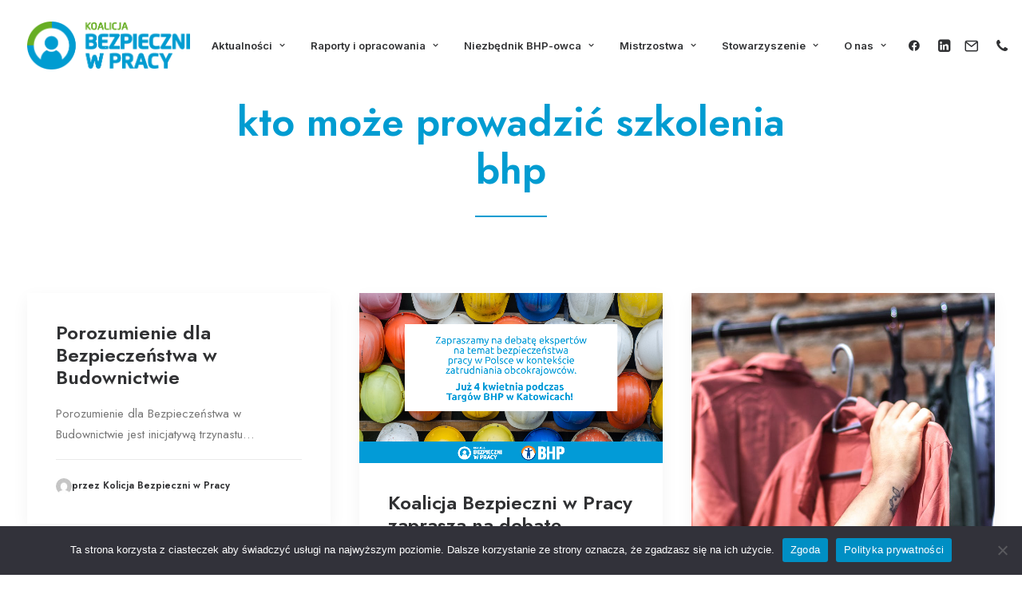

--- FILE ---
content_type: text/html; charset=UTF-8
request_url: https://bezpieczniwpracy.pl/tag/kto-moze-prowadzic-szkolenia-bhp/
body_size: 15945
content:
<!DOCTYPE html>
<html class="no-touch" lang="pl-PL" xmlns="http://www.w3.org/1999/xhtml">
<head>
<meta http-equiv="Content-Type" content="text/html; charset=UTF-8">
<meta name="viewport" content="width=device-width, initial-scale=1">
<link rel="profile" href="http://gmpg.org/xfn/11">
<link rel="pingback" href="https://bezpieczniwpracy.pl/xmlrpc.php">
<title>kto może prowadzić szkolenia bhp | Koalicja Bezpieczni w Pracy</title>

<!-- The SEO Framework: stworzone przez Sybre Waaijer -->
<meta name="robots" content="max-snippet:-1,max-image-preview:large,max-video-preview:-1" />
<link rel="canonical" href="https://bezpieczniwpracy.pl/tag/kto-moze-prowadzic-szkolenia-bhp/" />
<meta property="og:type" content="website" />
<meta property="og:locale" content="pl_PL" />
<meta property="og:site_name" content="Koalicja Bezpieczni w Pracy" />
<meta property="og:title" content="kto może prowadzić szkolenia bhp" />
<meta property="og:url" content="https://bezpieczniwpracy.pl/tag/kto-moze-prowadzic-szkolenia-bhp/" />
<meta property="og:image" content="https://bezpieczniwpracy.pl/wp-content/uploads/2022/10/logo_mniejsze__1_-removebg-preview.png" />
<meta name="twitter:card" content="summary_large_image" />
<meta name="twitter:title" content="kto może prowadzić szkolenia bhp" />
<meta name="twitter:image" content="https://bezpieczniwpracy.pl/wp-content/uploads/2022/10/logo_mniejsze__1_-removebg-preview.png" />
<script type="application/ld+json">{"@context":"https://schema.org","@graph":[{"@type":"WebSite","@id":"https://bezpieczniwpracy.pl/#/schema/WebSite","url":"https://bezpieczniwpracy.pl/","name":"Koalicja Bezpieczni w Pracy","description":"Koalicja Bezpieczni w Pracy","inLanguage":"pl-PL","potentialAction":{"@type":"SearchAction","target":{"@type":"EntryPoint","urlTemplate":"https://bezpieczniwpracy.pl/search/{search_term_string}/"},"query-input":"required name=search_term_string"},"publisher":{"@type":"Organization","@id":"https://bezpieczniwpracy.pl/#/schema/Organization","name":"Koalicja Bezpieczni w Pracy","url":"https://bezpieczniwpracy.pl/","sameAs":["https://www.facebook.com/bezpieczniwpracy","https://www.linkedin.com/company/koalicja-bezpieczni-w-pracy/"],"logo":"https://bezpieczniwpracy.pl/wp-content/uploads/2022/10/logo_mniejsze__1_-removebg-preview.png"}},{"@type":"CollectionPage","@id":"https://bezpieczniwpracy.pl/tag/kto-moze-prowadzic-szkolenia-bhp/","url":"https://bezpieczniwpracy.pl/tag/kto-moze-prowadzic-szkolenia-bhp/","name":"kto może prowadzić szkolenia bhp | Koalicja Bezpieczni w Pracy","inLanguage":"pl-PL","isPartOf":{"@id":"https://bezpieczniwpracy.pl/#/schema/WebSite"},"breadcrumb":{"@type":"BreadcrumbList","@id":"https://bezpieczniwpracy.pl/#/schema/BreadcrumbList","itemListElement":[{"@type":"ListItem","position":1,"item":"https://bezpieczniwpracy.pl/","name":"Koalicja Bezpieczni w Pracy"},{"@type":"ListItem","position":2,"name":"kto może prowadzić szkolenia bhp"}]}}]}</script>
<!-- / The SEO Framework: stworzone przez Sybre Waaijer | 8.06ms meta | 5.95ms boot -->

<link rel='dns-prefetch' href='//fonts.googleapis.com' />
<link rel="alternate" type="application/rss+xml" title="Koalicja Bezpieczni w Pracy &raquo; Kanał z wpisami" href="https://bezpieczniwpracy.pl/feed/" />
<link rel="alternate" type="application/rss+xml" title="Koalicja Bezpieczni w Pracy &raquo; Kanał z komentarzami" href="https://bezpieczniwpracy.pl/comments/feed/" />
<link rel="alternate" type="application/rss+xml" title="Koalicja Bezpieczni w Pracy &raquo; Kanał z wpisami otagowanymi jako kto może prowadzić szkolenia bhp" href="https://bezpieczniwpracy.pl/tag/kto-moze-prowadzic-szkolenia-bhp/feed/" />
		<!-- This site uses the Google Analytics by MonsterInsights plugin v9.11.1 - Using Analytics tracking - https://www.monsterinsights.com/ -->
							<script src="//www.googletagmanager.com/gtag/js?id=G-HBVP45D9P9"  data-cfasync="false" data-wpfc-render="false" type="text/javascript" async></script>
			<script data-cfasync="false" data-wpfc-render="false" type="text/javascript">
				var mi_version = '9.11.1';
				var mi_track_user = true;
				var mi_no_track_reason = '';
								var MonsterInsightsDefaultLocations = {"page_location":"https:\/\/bezpieczniwpracy.pl\/tag\/kto-moze-prowadzic-szkolenia-bhp\/"};
								if ( typeof MonsterInsightsPrivacyGuardFilter === 'function' ) {
					var MonsterInsightsLocations = (typeof MonsterInsightsExcludeQuery === 'object') ? MonsterInsightsPrivacyGuardFilter( MonsterInsightsExcludeQuery ) : MonsterInsightsPrivacyGuardFilter( MonsterInsightsDefaultLocations );
				} else {
					var MonsterInsightsLocations = (typeof MonsterInsightsExcludeQuery === 'object') ? MonsterInsightsExcludeQuery : MonsterInsightsDefaultLocations;
				}

								var disableStrs = [
										'ga-disable-G-HBVP45D9P9',
									];

				/* Function to detect opted out users */
				function __gtagTrackerIsOptedOut() {
					for (var index = 0; index < disableStrs.length; index++) {
						if (document.cookie.indexOf(disableStrs[index] + '=true') > -1) {
							return true;
						}
					}

					return false;
				}

				/* Disable tracking if the opt-out cookie exists. */
				if (__gtagTrackerIsOptedOut()) {
					for (var index = 0; index < disableStrs.length; index++) {
						window[disableStrs[index]] = true;
					}
				}

				/* Opt-out function */
				function __gtagTrackerOptout() {
					for (var index = 0; index < disableStrs.length; index++) {
						document.cookie = disableStrs[index] + '=true; expires=Thu, 31 Dec 2099 23:59:59 UTC; path=/';
						window[disableStrs[index]] = true;
					}
				}

				if ('undefined' === typeof gaOptout) {
					function gaOptout() {
						__gtagTrackerOptout();
					}
				}
								window.dataLayer = window.dataLayer || [];

				window.MonsterInsightsDualTracker = {
					helpers: {},
					trackers: {},
				};
				if (mi_track_user) {
					function __gtagDataLayer() {
						dataLayer.push(arguments);
					}

					function __gtagTracker(type, name, parameters) {
						if (!parameters) {
							parameters = {};
						}

						if (parameters.send_to) {
							__gtagDataLayer.apply(null, arguments);
							return;
						}

						if (type === 'event') {
														parameters.send_to = monsterinsights_frontend.v4_id;
							var hookName = name;
							if (typeof parameters['event_category'] !== 'undefined') {
								hookName = parameters['event_category'] + ':' + name;
							}

							if (typeof MonsterInsightsDualTracker.trackers[hookName] !== 'undefined') {
								MonsterInsightsDualTracker.trackers[hookName](parameters);
							} else {
								__gtagDataLayer('event', name, parameters);
							}
							
						} else {
							__gtagDataLayer.apply(null, arguments);
						}
					}

					__gtagTracker('js', new Date());
					__gtagTracker('set', {
						'developer_id.dZGIzZG': true,
											});
					if ( MonsterInsightsLocations.page_location ) {
						__gtagTracker('set', MonsterInsightsLocations);
					}
										__gtagTracker('config', 'G-HBVP45D9P9', {"forceSSL":"true","link_attribution":"true"} );
										window.gtag = __gtagTracker;										(function () {
						/* https://developers.google.com/analytics/devguides/collection/analyticsjs/ */
						/* ga and __gaTracker compatibility shim. */
						var noopfn = function () {
							return null;
						};
						var newtracker = function () {
							return new Tracker();
						};
						var Tracker = function () {
							return null;
						};
						var p = Tracker.prototype;
						p.get = noopfn;
						p.set = noopfn;
						p.send = function () {
							var args = Array.prototype.slice.call(arguments);
							args.unshift('send');
							__gaTracker.apply(null, args);
						};
						var __gaTracker = function () {
							var len = arguments.length;
							if (len === 0) {
								return;
							}
							var f = arguments[len - 1];
							if (typeof f !== 'object' || f === null || typeof f.hitCallback !== 'function') {
								if ('send' === arguments[0]) {
									var hitConverted, hitObject = false, action;
									if ('event' === arguments[1]) {
										if ('undefined' !== typeof arguments[3]) {
											hitObject = {
												'eventAction': arguments[3],
												'eventCategory': arguments[2],
												'eventLabel': arguments[4],
												'value': arguments[5] ? arguments[5] : 1,
											}
										}
									}
									if ('pageview' === arguments[1]) {
										if ('undefined' !== typeof arguments[2]) {
											hitObject = {
												'eventAction': 'page_view',
												'page_path': arguments[2],
											}
										}
									}
									if (typeof arguments[2] === 'object') {
										hitObject = arguments[2];
									}
									if (typeof arguments[5] === 'object') {
										Object.assign(hitObject, arguments[5]);
									}
									if ('undefined' !== typeof arguments[1].hitType) {
										hitObject = arguments[1];
										if ('pageview' === hitObject.hitType) {
											hitObject.eventAction = 'page_view';
										}
									}
									if (hitObject) {
										action = 'timing' === arguments[1].hitType ? 'timing_complete' : hitObject.eventAction;
										hitConverted = mapArgs(hitObject);
										__gtagTracker('event', action, hitConverted);
									}
								}
								return;
							}

							function mapArgs(args) {
								var arg, hit = {};
								var gaMap = {
									'eventCategory': 'event_category',
									'eventAction': 'event_action',
									'eventLabel': 'event_label',
									'eventValue': 'event_value',
									'nonInteraction': 'non_interaction',
									'timingCategory': 'event_category',
									'timingVar': 'name',
									'timingValue': 'value',
									'timingLabel': 'event_label',
									'page': 'page_path',
									'location': 'page_location',
									'title': 'page_title',
									'referrer' : 'page_referrer',
								};
								for (arg in args) {
																		if (!(!args.hasOwnProperty(arg) || !gaMap.hasOwnProperty(arg))) {
										hit[gaMap[arg]] = args[arg];
									} else {
										hit[arg] = args[arg];
									}
								}
								return hit;
							}

							try {
								f.hitCallback();
							} catch (ex) {
							}
						};
						__gaTracker.create = newtracker;
						__gaTracker.getByName = newtracker;
						__gaTracker.getAll = function () {
							return [];
						};
						__gaTracker.remove = noopfn;
						__gaTracker.loaded = true;
						window['__gaTracker'] = __gaTracker;
					})();
									} else {
										console.log("");
					(function () {
						function __gtagTracker() {
							return null;
						}

						window['__gtagTracker'] = __gtagTracker;
						window['gtag'] = __gtagTracker;
					})();
									}
			</script>
							<!-- / Google Analytics by MonsterInsights -->
		<link rel='stylesheet' id='wp-block-library-css' href='https://bezpieczniwpracy.pl/wp-includes/css/dist/block-library/style.min.css' type='text/css' media='all' />
<style id='classic-theme-styles-inline-css' type='text/css'>
/*! This file is auto-generated */
.wp-block-button__link{color:#fff;background-color:#32373c;border-radius:9999px;box-shadow:none;text-decoration:none;padding:calc(.667em + 2px) calc(1.333em + 2px);font-size:1.125em}.wp-block-file__button{background:#32373c;color:#fff;text-decoration:none}
</style>
<style id='global-styles-inline-css' type='text/css'>
:root{--wp--preset--aspect-ratio--square: 1;--wp--preset--aspect-ratio--4-3: 4/3;--wp--preset--aspect-ratio--3-4: 3/4;--wp--preset--aspect-ratio--3-2: 3/2;--wp--preset--aspect-ratio--2-3: 2/3;--wp--preset--aspect-ratio--16-9: 16/9;--wp--preset--aspect-ratio--9-16: 9/16;--wp--preset--color--black: #000000;--wp--preset--color--cyan-bluish-gray: #abb8c3;--wp--preset--color--white: #ffffff;--wp--preset--color--pale-pink: #f78da7;--wp--preset--color--vivid-red: #cf2e2e;--wp--preset--color--luminous-vivid-orange: #ff6900;--wp--preset--color--luminous-vivid-amber: #fcb900;--wp--preset--color--light-green-cyan: #7bdcb5;--wp--preset--color--vivid-green-cyan: #00d084;--wp--preset--color--pale-cyan-blue: #8ed1fc;--wp--preset--color--vivid-cyan-blue: #0693e3;--wp--preset--color--vivid-purple: #9b51e0;--wp--preset--gradient--vivid-cyan-blue-to-vivid-purple: linear-gradient(135deg,rgba(6,147,227,1) 0%,rgb(155,81,224) 100%);--wp--preset--gradient--light-green-cyan-to-vivid-green-cyan: linear-gradient(135deg,rgb(122,220,180) 0%,rgb(0,208,130) 100%);--wp--preset--gradient--luminous-vivid-amber-to-luminous-vivid-orange: linear-gradient(135deg,rgba(252,185,0,1) 0%,rgba(255,105,0,1) 100%);--wp--preset--gradient--luminous-vivid-orange-to-vivid-red: linear-gradient(135deg,rgba(255,105,0,1) 0%,rgb(207,46,46) 100%);--wp--preset--gradient--very-light-gray-to-cyan-bluish-gray: linear-gradient(135deg,rgb(238,238,238) 0%,rgb(169,184,195) 100%);--wp--preset--gradient--cool-to-warm-spectrum: linear-gradient(135deg,rgb(74,234,220) 0%,rgb(151,120,209) 20%,rgb(207,42,186) 40%,rgb(238,44,130) 60%,rgb(251,105,98) 80%,rgb(254,248,76) 100%);--wp--preset--gradient--blush-light-purple: linear-gradient(135deg,rgb(255,206,236) 0%,rgb(152,150,240) 100%);--wp--preset--gradient--blush-bordeaux: linear-gradient(135deg,rgb(254,205,165) 0%,rgb(254,45,45) 50%,rgb(107,0,62) 100%);--wp--preset--gradient--luminous-dusk: linear-gradient(135deg,rgb(255,203,112) 0%,rgb(199,81,192) 50%,rgb(65,88,208) 100%);--wp--preset--gradient--pale-ocean: linear-gradient(135deg,rgb(255,245,203) 0%,rgb(182,227,212) 50%,rgb(51,167,181) 100%);--wp--preset--gradient--electric-grass: linear-gradient(135deg,rgb(202,248,128) 0%,rgb(113,206,126) 100%);--wp--preset--gradient--midnight: linear-gradient(135deg,rgb(2,3,129) 0%,rgb(40,116,252) 100%);--wp--preset--font-size--small: 13px;--wp--preset--font-size--medium: 20px;--wp--preset--font-size--large: 36px;--wp--preset--font-size--x-large: 42px;--wp--preset--spacing--20: 0.44rem;--wp--preset--spacing--30: 0.67rem;--wp--preset--spacing--40: 1rem;--wp--preset--spacing--50: 1.5rem;--wp--preset--spacing--60: 2.25rem;--wp--preset--spacing--70: 3.38rem;--wp--preset--spacing--80: 5.06rem;--wp--preset--shadow--natural: 6px 6px 9px rgba(0, 0, 0, 0.2);--wp--preset--shadow--deep: 12px 12px 50px rgba(0, 0, 0, 0.4);--wp--preset--shadow--sharp: 6px 6px 0px rgba(0, 0, 0, 0.2);--wp--preset--shadow--outlined: 6px 6px 0px -3px rgba(255, 255, 255, 1), 6px 6px rgba(0, 0, 0, 1);--wp--preset--shadow--crisp: 6px 6px 0px rgba(0, 0, 0, 1);}:where(.is-layout-flex){gap: 0.5em;}:where(.is-layout-grid){gap: 0.5em;}body .is-layout-flex{display: flex;}.is-layout-flex{flex-wrap: wrap;align-items: center;}.is-layout-flex > :is(*, div){margin: 0;}body .is-layout-grid{display: grid;}.is-layout-grid > :is(*, div){margin: 0;}:where(.wp-block-columns.is-layout-flex){gap: 2em;}:where(.wp-block-columns.is-layout-grid){gap: 2em;}:where(.wp-block-post-template.is-layout-flex){gap: 1.25em;}:where(.wp-block-post-template.is-layout-grid){gap: 1.25em;}.has-black-color{color: var(--wp--preset--color--black) !important;}.has-cyan-bluish-gray-color{color: var(--wp--preset--color--cyan-bluish-gray) !important;}.has-white-color{color: var(--wp--preset--color--white) !important;}.has-pale-pink-color{color: var(--wp--preset--color--pale-pink) !important;}.has-vivid-red-color{color: var(--wp--preset--color--vivid-red) !important;}.has-luminous-vivid-orange-color{color: var(--wp--preset--color--luminous-vivid-orange) !important;}.has-luminous-vivid-amber-color{color: var(--wp--preset--color--luminous-vivid-amber) !important;}.has-light-green-cyan-color{color: var(--wp--preset--color--light-green-cyan) !important;}.has-vivid-green-cyan-color{color: var(--wp--preset--color--vivid-green-cyan) !important;}.has-pale-cyan-blue-color{color: var(--wp--preset--color--pale-cyan-blue) !important;}.has-vivid-cyan-blue-color{color: var(--wp--preset--color--vivid-cyan-blue) !important;}.has-vivid-purple-color{color: var(--wp--preset--color--vivid-purple) !important;}.has-black-background-color{background-color: var(--wp--preset--color--black) !important;}.has-cyan-bluish-gray-background-color{background-color: var(--wp--preset--color--cyan-bluish-gray) !important;}.has-white-background-color{background-color: var(--wp--preset--color--white) !important;}.has-pale-pink-background-color{background-color: var(--wp--preset--color--pale-pink) !important;}.has-vivid-red-background-color{background-color: var(--wp--preset--color--vivid-red) !important;}.has-luminous-vivid-orange-background-color{background-color: var(--wp--preset--color--luminous-vivid-orange) !important;}.has-luminous-vivid-amber-background-color{background-color: var(--wp--preset--color--luminous-vivid-amber) !important;}.has-light-green-cyan-background-color{background-color: var(--wp--preset--color--light-green-cyan) !important;}.has-vivid-green-cyan-background-color{background-color: var(--wp--preset--color--vivid-green-cyan) !important;}.has-pale-cyan-blue-background-color{background-color: var(--wp--preset--color--pale-cyan-blue) !important;}.has-vivid-cyan-blue-background-color{background-color: var(--wp--preset--color--vivid-cyan-blue) !important;}.has-vivid-purple-background-color{background-color: var(--wp--preset--color--vivid-purple) !important;}.has-black-border-color{border-color: var(--wp--preset--color--black) !important;}.has-cyan-bluish-gray-border-color{border-color: var(--wp--preset--color--cyan-bluish-gray) !important;}.has-white-border-color{border-color: var(--wp--preset--color--white) !important;}.has-pale-pink-border-color{border-color: var(--wp--preset--color--pale-pink) !important;}.has-vivid-red-border-color{border-color: var(--wp--preset--color--vivid-red) !important;}.has-luminous-vivid-orange-border-color{border-color: var(--wp--preset--color--luminous-vivid-orange) !important;}.has-luminous-vivid-amber-border-color{border-color: var(--wp--preset--color--luminous-vivid-amber) !important;}.has-light-green-cyan-border-color{border-color: var(--wp--preset--color--light-green-cyan) !important;}.has-vivid-green-cyan-border-color{border-color: var(--wp--preset--color--vivid-green-cyan) !important;}.has-pale-cyan-blue-border-color{border-color: var(--wp--preset--color--pale-cyan-blue) !important;}.has-vivid-cyan-blue-border-color{border-color: var(--wp--preset--color--vivid-cyan-blue) !important;}.has-vivid-purple-border-color{border-color: var(--wp--preset--color--vivid-purple) !important;}.has-vivid-cyan-blue-to-vivid-purple-gradient-background{background: var(--wp--preset--gradient--vivid-cyan-blue-to-vivid-purple) !important;}.has-light-green-cyan-to-vivid-green-cyan-gradient-background{background: var(--wp--preset--gradient--light-green-cyan-to-vivid-green-cyan) !important;}.has-luminous-vivid-amber-to-luminous-vivid-orange-gradient-background{background: var(--wp--preset--gradient--luminous-vivid-amber-to-luminous-vivid-orange) !important;}.has-luminous-vivid-orange-to-vivid-red-gradient-background{background: var(--wp--preset--gradient--luminous-vivid-orange-to-vivid-red) !important;}.has-very-light-gray-to-cyan-bluish-gray-gradient-background{background: var(--wp--preset--gradient--very-light-gray-to-cyan-bluish-gray) !important;}.has-cool-to-warm-spectrum-gradient-background{background: var(--wp--preset--gradient--cool-to-warm-spectrum) !important;}.has-blush-light-purple-gradient-background{background: var(--wp--preset--gradient--blush-light-purple) !important;}.has-blush-bordeaux-gradient-background{background: var(--wp--preset--gradient--blush-bordeaux) !important;}.has-luminous-dusk-gradient-background{background: var(--wp--preset--gradient--luminous-dusk) !important;}.has-pale-ocean-gradient-background{background: var(--wp--preset--gradient--pale-ocean) !important;}.has-electric-grass-gradient-background{background: var(--wp--preset--gradient--electric-grass) !important;}.has-midnight-gradient-background{background: var(--wp--preset--gradient--midnight) !important;}.has-small-font-size{font-size: var(--wp--preset--font-size--small) !important;}.has-medium-font-size{font-size: var(--wp--preset--font-size--medium) !important;}.has-large-font-size{font-size: var(--wp--preset--font-size--large) !important;}.has-x-large-font-size{font-size: var(--wp--preset--font-size--x-large) !important;}
:where(.wp-block-post-template.is-layout-flex){gap: 1.25em;}:where(.wp-block-post-template.is-layout-grid){gap: 1.25em;}
:where(.wp-block-columns.is-layout-flex){gap: 2em;}:where(.wp-block-columns.is-layout-grid){gap: 2em;}
:root :where(.wp-block-pullquote){font-size: 1.5em;line-height: 1.6;}
</style>
<link rel='stylesheet' id='contact-form-7-css' href='https://bezpieczniwpracy.pl/wp-content/plugins/contact-form-7/includes/css/styles.css?ver=5.9.8' type='text/css' media='all' />
<link rel='stylesheet' id='cookie-notice-front-css' href='https://bezpieczniwpracy.pl/wp-content/plugins/cookie-notice/css/front.min.css?ver=2.5.7' type='text/css' media='all' />
<link rel='stylesheet' id='relatizer-top-menu-styles-css' href='https://bezpieczniwpracy.pl/wp-content/plugins/relatizer/assets/css/top-menu.css?ver=0.58' type='text/css' media='all' />
<link rel='stylesheet' id='uncodefont-google-css' href='//fonts.googleapis.com/css?family=Lora%3Aregular%2Citalic%2C700%2C700italic%7CRoboto+Condensed%3A300%2C300italic%2Cregular%2Citalic%2C700%2C700italic%7CCormorant%3A300%2C300italic%2Cregular%2Citalic%2C500%2C500italic%2C600%2C600italic%2C700%2C700italic%7CInter%3A100%2C200%2C300%2Cregular%2C500%2C600%2C700%2C800%2C900%7CManrope%3A200%2C300%2Cregular%2C500%2C600%2C700%2C800%7CDM+Sans%3Aregular%2Citalic%2C500%2C500italic%2C700%2C700italic%7CRoboto+Mono%3A100%2C200%2C300%2Cregular%2C500%2C600%2C700%2C100italic%2C200italic%2C300italic%2Citalic%2C500italic%2C600italic%2C700italic%7CJost%3A100%2C200%2C300%2Cregular%2C500%2C600%2C700%2C800%2C900%2C100italic%2C200italic%2C300italic%2Citalic%2C500italic%2C600italic%2C700italic%2C800italic%2C900italic&#038;subset=vietnamese%2Ccyrillic%2Clatin%2Ccyrillic-ext%2Clatin-ext%2Cgreek%2Cgreek-ext&#038;ver=2.9.0.4' type='text/css' media='all' />
<link rel='stylesheet' id='uncode-style-css' href='https://bezpieczniwpracy.pl/wp-content/themes/uncode/library/css/style.css?ver=297550475' type='text/css' media='all' />
<style id='uncode-style-inline-css' type='text/css'>

@media (min-width: 960px) { .limit-width { max-width: 1200px; margin: auto;}}
body.menu-custom-padding .col-lg-0.logo-container, body.menu-custom-padding .col-lg-2.logo-container, body.menu-custom-padding .col-lg-12 .logo-container, body.menu-custom-padding .col-lg-4.logo-container { padding-top: 27px; padding-bottom: 27px; }
body.menu-custom-padding .col-lg-0.logo-container.shrinked, body.menu-custom-padding .col-lg-2.logo-container.shrinked, body.menu-custom-padding .col-lg-12 .logo-container.shrinked, body.menu-custom-padding .col-lg-4.logo-container.shrinked { padding-top: 18px; padding-bottom: 18px; }
@media (max-width: 959px) { body.menu-custom-padding .menu-container .logo-container { padding-top: 27px !important; padding-bottom: 27px !important; } }
#changer-back-color { transition: background-color 1000ms cubic-bezier(0.25, 1, 0.5, 1) !important; } #changer-back-color > div { transition: opacity 1000ms cubic-bezier(0.25, 1, 0.5, 1) !important; } body.bg-changer-init.disable-hover .main-wrapper .style-light,  body.bg-changer-init.disable-hover .main-wrapper .style-light h1,  body.bg-changer-init.disable-hover .main-wrapper .style-light h2, body.bg-changer-init.disable-hover .main-wrapper .style-light h3, body.bg-changer-init.disable-hover .main-wrapper .style-light h4, body.bg-changer-init.disable-hover .main-wrapper .style-light h5, body.bg-changer-init.disable-hover .main-wrapper .style-light h6, body.bg-changer-init.disable-hover .main-wrapper .style-light a, body.bg-changer-init.disable-hover .main-wrapper .style-dark, body.bg-changer-init.disable-hover .main-wrapper .style-dark h1, body.bg-changer-init.disable-hover .main-wrapper .style-dark h2, body.bg-changer-init.disable-hover .main-wrapper .style-dark h3, body.bg-changer-init.disable-hover .main-wrapper .style-dark h4, body.bg-changer-init.disable-hover .main-wrapper .style-dark h5, body.bg-changer-init.disable-hover .main-wrapper .style-dark h6, body.bg-changer-init.disable-hover .main-wrapper .style-dark a { transition: color 1000ms cubic-bezier(0.25, 1, 0.5, 1) !important; }
</style>
<link rel='stylesheet' id='uncode-custom-style-css' href='https://bezpieczniwpracy.pl/wp-content/themes/uncode/library/css/style-custom.css?ver=1992161760' type='text/css' media='all' />
<link rel='stylesheet' id='child-style-css' href='https://bezpieczniwpracy.pl/wp-content/themes/uncode-child/style.css?ver=297550475' type='text/css' media='all' />
<link rel='stylesheet' id='uncode-icons-css' href='https://bezpieczniwpracy.pl/wp-content/themes/uncode/library/css/uncode-icons.css?ver=1992161760' type='text/css' media='all' />
<script type="text/javascript" src="https://bezpieczniwpracy.pl/wp-content/plugins/svg-support/vendor/DOMPurify/DOMPurify.min.js?ver=2.5.8" id="bodhi-dompurify-library-js"></script>
<script type="text/javascript" src="https://bezpieczniwpracy.pl/wp-content/plugins/google-analytics-for-wordpress/assets/js/frontend-gtag.min.js?ver=9.11.1" id="monsterinsights-frontend-script-js" async="async" data-wp-strategy="async"></script>
<script data-cfasync="false" data-wpfc-render="false" type="text/javascript" id='monsterinsights-frontend-script-js-extra'>/* <![CDATA[ */
var monsterinsights_frontend = {"js_events_tracking":"true","download_extensions":"doc,pdf,ppt,zip,xls,docx,pptx,xlsx","inbound_paths":"[{\"path\":\"\\\/go\\\/\",\"label\":\"affiliate\"},{\"path\":\"\\\/recommend\\\/\",\"label\":\"affiliate\"}]","home_url":"https:\/\/bezpieczniwpracy.pl","hash_tracking":"false","v4_id":"G-HBVP45D9P9"};/* ]]> */
</script>
<script type="text/javascript" id="cookie-notice-front-js-before">
/* <![CDATA[ */
var cnArgs = {"ajaxUrl":"https:\/\/bezpieczniwpracy.pl\/wp-admin\/admin-ajax.php","nonce":"e1adb436bb","hideEffect":"fade","position":"bottom","onScroll":false,"onScrollOffset":100,"onClick":false,"cookieName":"cookie_notice_accepted","cookieTime":2592000,"cookieTimeRejected":2592000,"globalCookie":false,"redirection":false,"cache":false,"revokeCookies":false,"revokeCookiesOpt":"automatic"};
/* ]]> */
</script>
<script type="text/javascript" src="https://bezpieczniwpracy.pl/wp-content/plugins/cookie-notice/js/front.min.js?ver=2.5.7" id="cookie-notice-front-js"></script>
<script type="text/javascript" src="https://bezpieczniwpracy.pl/wp-includes/js/jquery/jquery.min.js?ver=3.7.1" id="jquery-core-js"></script>
<script type="text/javascript" id="bodhi_svg_inline-js-extra">
/* <![CDATA[ */
var svgSettings = {"skipNested":""};
/* ]]> */
</script>
<script type="text/javascript" src="https://bezpieczniwpracy.pl/wp-content/plugins/svg-support/js/min/svgs-inline-min.js" id="bodhi_svg_inline-js"></script>
<script type="text/javascript" id="bodhi_svg_inline-js-after">
/* <![CDATA[ */
cssTarget={"Bodhi":"img.style-svg","ForceInlineSVG":"style-svg"};ForceInlineSVGActive="false";frontSanitizationEnabled="on";
/* ]]> */
</script>
<script type="text/javascript" id="uncode-init-js-extra">
/* <![CDATA[ */
var SiteParameters = {"days":"dni","hours":"godzin","minutes":"minut","seconds":"sekund","constant_scroll":"on","scroll_speed":"12.25","parallax_factor":"0.1","loading":"\u0141aduj\u0119\u2026","slide_name":"slide","slide_footer":"footer","ajax_url":"https:\/\/bezpieczniwpracy.pl\/wp-admin\/admin-ajax.php","nonce_adaptive_images":"94f061be7d","nonce_srcset_async":"a6800c8d23","enable_debug":"","block_mobile_videos":"","is_frontend_editor":"","main_width":["1200","px"],"mobile_parallax_allowed":"","listen_for_screen_update":"1","wireframes_plugin_active":"","sticky_elements":"on","resize_quality":"90","register_metadata":"","bg_changer_time":"1000","update_wc_fragments":"1","optimize_shortpixel_image":"","menu_mobile_offcanvas_gap":"45","custom_cursor_selector":"[href], .trigger-overlay, .owl-next, .owl-prev, .owl-dot, input[type=\"submit\"], input[type=\"checkbox\"], button[type=\"submit\"], a[class^=\"ilightbox\"], .ilightbox-thumbnail, .ilightbox-prev, .ilightbox-next, .overlay-close, .unmodal-close, .qty-inset > span, .share-button li, .uncode-post-titles .tmb.tmb-click-area, .btn-link, .tmb-click-row .t-inside, .lg-outer button, .lg-thumb img, a[data-lbox], .uncode-close-offcanvas-overlay, .uncode-nav-next, .uncode-nav-prev, .uncode-nav-index","mobile_parallax_animation":"","lbox_enhanced":"","native_media_player":"","vimeoPlayerParams":"?autoplay=0","ajax_filter_key_search":"key","ajax_filter_key_unfilter":"unfilter","index_pagination_disable_scroll":"","index_pagination_scroll_to":"","uncode_wc_popup_cart_qty":"","disable_hover_hack":"","uncode_nocookie":"","menuHideOnClick":"1"};
/* ]]> */
</script>
<script type="text/javascript" src="https://bezpieczniwpracy.pl/wp-content/themes/uncode/library/js/init.js?ver=1992161760" id="uncode-init-js"></script>
<script></script><link rel="https://api.w.org/" href="https://bezpieczniwpracy.pl/wp-json/" /><link rel="alternate" title="JSON" type="application/json" href="https://bezpieczniwpracy.pl/wp-json/wp/v2/tags/611" /><link rel="EditURI" type="application/rsd+xml" title="RSD" href="https://bezpieczniwpracy.pl/xmlrpc.php?rsd" />
<style type="text/css">.recentcomments a{display:inline !important;padding:0 !important;margin:0 !important;}</style><link rel="icon" href="https://bezpieczniwpracy.pl/wp-content/uploads/2022/11/favicon-150x150.jpg" sizes="32x32" />
<link rel="icon" href="https://bezpieczniwpracy.pl/wp-content/uploads/2022/11/favicon.jpg" sizes="192x192" />
<link rel="apple-touch-icon" href="https://bezpieczniwpracy.pl/wp-content/uploads/2022/11/favicon.jpg" />
<meta name="msapplication-TileImage" content="https://bezpieczniwpracy.pl/wp-content/uploads/2022/11/favicon.jpg" />
		<style type="text/css" id="wp-custom-css">
			label {
    font-size: 14px;
    line-height: 1.75;
    margin: 18px 0 0;
    margin: 0px 0px 5px 0px;
    color: #000;
    font-family: Quicksand;
}
.wpcf7 input[type="text"],
.wpcf7 input[type="email"],
.wpcf7 textarea
{
 width: 80%;
}
.style-dark .ui-bg-alpha, .style-dark.style-override .ui-bg-alpha, .style-light .style-dark .ui-bg-alpha, .style-dark input, .style-dark.style-override input, .style-light .style-dark input, .style-dark textarea, .style-dark.style-override textarea, .style-light .style-dark textarea, .style-dark select, .style-dark.style-override select, .style-light .style-dark select, .style-dark .seldiv, .style-dark.style-override .seldiv, .style-light .style-dark .seldiv, .style-dark .select2-choice, .style-dark.style-override .select2-choice, .style-light .style-dark .select2-choice, .style-dark .select2-selection--single, .style-dark.style-override .select2-selection--single, .style-light .style-dark .select2-selection--single, .style-dark .plan, .style-dark.style-override .plan, .style-light .style-dark .plan {
    background-color: #fecc00;
}
.caldera-grid .btn-default {
    color: #000;
    background-color: #fecc00 !important;
    border-color: #fecc00 !important;
		border-radius: 35px;
}
.button_caltoaction {
    border-radius: 30px;
}

element.style {
}
.tmb-light.tmb-color-a, .tmb-light.tmb-content-under.tmb .t-entry p.t-entry-author a:not(:hover) span, .tmb-light.tmb-content-lateral.tmb .t-entry p.t-entry-author a:not(:hover) span {
    color: #303133;
}
.tmb-light.tmb-color-title, .tmb-light.tmb .t-entry-text .t-entry-title a, .tmb-light.tmb .t-entry-text .t-entry-title, .tmb-light.tmb-content-under.tmb .t-entry p.t-entry-meta span, .tmb-light.tmb-content-lateral.tmb .t-entry p.t-entry-meta span, .tmb-light.tmb-content-under.tmb .t-entry p.t-entry-meta a:not(:hover), .tmb-light.tmb-content-lateral.tmb .t-entry p.t-entry-meta a:not(:hover), .tmb-light.tmb .t-entry-nav-label span, .tmb-light.tmb.tmb-table .t-inside-post-table .t-entry-table-typography, .tmb-light.tmb.tmb-table .t-inside-post-table .t-entry-table-typography a {
    color: #303133;
}
.tmb .t-entry p.t-entry-author span.tmb-username-wrap:not(.tmb-username-wrap-block) {
    margin: 0px;
}
.tmb .t-entry p.t-entry-author .tmb-avatar-size-md img, .tmb .t-entry p.t-table-author .tmb-avatar-size-md img {
    display: none;
}
.font-ui-fixed, .post-info, .widget-container .widget-title, #comments .comments-title, #respond .comments-title, #comments #reply-title, #respond #reply-title, .uncode-share h6 {
    font-family: ;
    font-weight: 600;
    letter-spacing: -0.02em;
    text-transform: initial;
    font-size: 18px;
    background: #009cd1;
    padding-left: 20px !important;
    padding-right: 20px !important;
    padding-top: 20px !important;
    padding-bottom: 20px !important;
    color: #fff;
    border-radius: 40px;
}
.style-light .btn-default, .style-dark .style-light .btn-default, .tmb-light .t-entry-text .btn-default, .style-dark .tmb-light .t-entry-text .btn-default, .tmb-dark .t-overlay-inner .btn-default {
    color: #ffffff !important;
    background-color: #009cd1 !important;
    border-color: #009cd1 !important;
}
.style-light .btn-default:not(.btn-hover-nobg):not(.icon-animated):not(.btn-flat):hover, .style-dark .style-light .btn-default:not(.btn-hover-nobg):not(.icon-animated):not(.btn-flat):hover, .tmb-light .t-entry-text .btn-default:not(.btn-hover-nobg):not(.icon-animated):not(.btn-flat):hover, .style-dark .tmb-light .t-entry-text .btn-default:not(.btn-hover-nobg):not(.icon-animated):not(.btn-flat):hover, .tmb-dark .t-overlay-inner .btn-default:not(.btn-hover-nobg):not(.icon-animated):not(.btn-flat):hover, .style-light .btn-default.active, .style-dark .style-light .btn-default.active, .tmb-light .t-entry-text .btn-default.active, .style-dark .tmb-light .t-entry-text .btn-default.active, .tmb-dark .t-overlay-inner .btn-default.active {
    color: #000 !important;
    background-color: transparent !important;
    border-color: #009cd1 !important;
}
.wpcf7 form.sent .wpcf7-response-output {
    border-color: #46b450;
    font-size: 20px;
    font-weight: 700;
}		</style>
		<noscript><style> .wpb_animate_when_almost_visible { opacity: 1; }</style></noscript></head>
<body class="archive tag tag-kto-moze-prowadzic-szkolenia-bhp tag-611  style-color-xsdn-bg cookies-not-set group-blog hormenu-position-left megamenu-full-submenu hmenu hmenu-position-right header-full-width main-center-align menu-custom-padding menu-sticky-mobile menu-mobile-centered menu-mobile-animated mobile-parallax-not-allowed ilb-no-bounce unreg uncode-btn-circle qw-body-scroll-disabled megamenu-side-to-side menu-dd-search menu-dd-search-mobile no-qty-fx wpb-js-composer js-comp-ver-7.8 vc_responsive" data-border="0">
		<div id="vh_layout_help"></div><div class="body-borders" data-border="0"><div class="top-border body-border-shadow"></div><div class="right-border body-border-shadow"></div><div class="bottom-border body-border-shadow"></div><div class="left-border body-border-shadow"></div><div class="top-border style-color-xsdn-bg"></div><div class="right-border style-color-xsdn-bg"></div><div class="bottom-border style-color-xsdn-bg"></div><div class="left-border style-color-xsdn-bg"></div></div>	<div class="box-wrapper">
		<div class="box-container">
		<script type="text/javascript" id="initBox">UNCODE.initBox();</script>
		<div class="menu-wrapper menu-sticky-mobile">
													
													<header id="masthead" class="navbar menu-primary menu-light submenu-light menu-transparent menu-add-padding style-light-original single-h-padding menu-absolute menu-animated menu-with-logo">
														<div class="menu-container style-color-xsdn-bg menu-no-borders needs-after">
															<div class="row-menu">
																<div class="row-menu-inner">
																	<div id="logo-container-mobile" class="col-lg-0 logo-container middle">
																		<div id="main-logo" class="navbar-header style-light">
																			<a href="https://bezpieczniwpracy.pl/" class="navbar-brand" data-padding-shrink="18" data-minheight="14" aria-label="Koalicja Bezpieczni w Pracy" data-wpel-link="internal"><div class="logo-image main-logo logo-skinnable" data-maxheight="60" style="height: 60px;"><img fetchpriority="high" decoding="async" src="https://bezpieczniwpracy.pl/wp-content/uploads/2022/10/logo_mniejsze__1_-removebg-preview.png" alt="logo" width="842" height="248" class="img-responsive" /></div></a>
																		</div>
																		<div class="mmb-container"><div class="mobile-additional-icons"><a class="desktop-hidden  mobile-search-icon trigger-overlay mobile-additional-icon" data-area="search" data-container="box-container" href="#" aria-label="Wyszukiwanie"><span class="search-icon-container additional-icon-container"><i class="fa fa-search3"></i></span></a></div><div class="mobile-menu-button mobile-menu-button-light lines-button"><span class="lines"><span></span></span></div></div>
																	</div>
																	<div class="col-lg-12 main-menu-container middle">
																		<div class="menu-horizontal menu-sub-enhanced">
																			<div class="menu-horizontal-inner">
																				<div class="nav navbar-nav navbar-main navbar-nav-first"><ul id="menu-menu" class="menu-primary-inner menu-smart sm"><li id="menu-item-103365" class="menu-item menu-item-type-post_type menu-item-object-page menu-item-has-children menu-item-103365 dropdown menu-item-link"><a title="Aktualności" href="https://bezpieczniwpracy.pl/aktualnosci/" data-toggle="dropdown" class="dropdown-toggle" data-type="title" data-wpel-link="internal">Aktualności<i class="fa fa-angle-down fa-dropdown"></i></a>
<ul role="menu" class="drop-menu">
	<li id="menu-item-103462" class="menu-item menu-item-type-taxonomy menu-item-object-category menu-item-has-children menu-item-103462 dropdown"><a title="BHP w praktyce" href="https://bezpieczniwpracy.pl/kategoria/bhp-w-praktyce/" data-type="title" data-wpel-link="internal">BHP w praktyce<i class="fa fa-angle-down fa-dropdown"></i></a>
	<ul role="menu" class="drop-menu">
		<li id="menu-item-103463" class="menu-item menu-item-type-taxonomy menu-item-object-category menu-item-103463"><a title="Bezpieczny kierowca" href="https://bezpieczniwpracy.pl/kategoria/bhp-w-praktyce/bezpieczny-kierowca/" data-wpel-link="internal">Bezpieczny kierowca<i class="fa fa-angle-right fa-dropdown"></i></a></li>
		<li id="menu-item-103464" class="menu-item menu-item-type-taxonomy menu-item-object-category menu-item-103464"><a title="Bezpieczna logistyka" href="https://bezpieczniwpracy.pl/kategoria/bhp-w-praktyce/bezpieczna-logistyka/" data-wpel-link="internal">Bezpieczna logistyka<i class="fa fa-angle-right fa-dropdown"></i></a></li>
		<li id="menu-item-103465" class="menu-item menu-item-type-taxonomy menu-item-object-category menu-item-103465"><a title="Dobre praktyki" href="https://bezpieczniwpracy.pl/kategoria/bhp-w-praktyce/dobre-praktyki/" data-wpel-link="internal">Dobre praktyki<i class="fa fa-angle-right fa-dropdown"></i></a></li>
	</ul>
</li>
	<li id="menu-item-103457" class="menu-item menu-item-type-taxonomy menu-item-object-category menu-item-103457"><a title="BHP w Polsce" href="https://bezpieczniwpracy.pl/kategoria/aktualnosci/bhp-w-polsce/" data-wpel-link="internal">BHP w Polsce<i class="fa fa-angle-right fa-dropdown"></i></a></li>
	<li id="menu-item-103460" class="menu-item menu-item-type-taxonomy menu-item-object-category menu-item-103460"><a title="O Koalicjantach" href="https://bezpieczniwpracy.pl/kategoria/aktualnosci/o-koalicjantach/" data-wpel-link="internal">O Koalicjantach<i class="fa fa-angle-right fa-dropdown"></i></a></li>
	<li id="menu-item-103456" class="menu-item menu-item-type-taxonomy menu-item-object-category menu-item-103456"><a title="Projekty Koalicji" href="https://bezpieczniwpracy.pl/kategoria/aktualnosci/projekty-koalicji/" data-wpel-link="internal">Projekty Koalicji<i class="fa fa-angle-right fa-dropdown"></i></a></li>
	<li id="menu-item-103461" class="menu-item menu-item-type-taxonomy menu-item-object-category menu-item-103461"><a title="Wydarzenia branżowe" href="https://bezpieczniwpracy.pl/kategoria/aktualnosci/wydarzenia-branzowe/" data-wpel-link="internal">Wydarzenia branżowe<i class="fa fa-angle-right fa-dropdown"></i></a></li>
</ul>
</li>
<li id="menu-item-103466" class="menu-item menu-item-type-taxonomy menu-item-object-category menu-item-has-children menu-item-103466 dropdown menu-item-link"><a title="Raporty i opracowania" href="https://bezpieczniwpracy.pl/kategoria/raporty-i-opracowania/" data-toggle="dropdown" class="dropdown-toggle" data-type="title" data-wpel-link="internal">Raporty i opracowania<i class="fa fa-angle-down fa-dropdown"></i></a>
<ul role="menu" class="drop-menu">
	<li id="menu-item-103471" class="menu-item menu-item-type-taxonomy menu-item-object-category menu-item-103471"><a title="Normy bezpieczeństwa" href="https://bezpieczniwpracy.pl/kategoria/raporty-i-opracowania/normy-bezpieczenstwa/" data-wpel-link="internal">Normy bezpieczeństwa<i class="fa fa-angle-right fa-dropdown"></i></a></li>
	<li id="menu-item-103470" class="menu-item menu-item-type-taxonomy menu-item-object-category menu-item-103470"><a title="BHP w przepisach" href="https://bezpieczniwpracy.pl/kategoria/raporty-i-opracowania/bhp-w-przepisach/" data-wpel-link="internal">BHP w przepisach<i class="fa fa-angle-right fa-dropdown"></i></a></li>
	<li id="menu-item-103469" class="menu-item menu-item-type-taxonomy menu-item-object-category menu-item-103469"><a title="Raport: Bezpieczeństwo pracy w Polsce" href="https://bezpieczniwpracy.pl/kategoria/raporty-i-opracowania/raport/" data-wpel-link="internal">Raport: Bezpieczeństwo pracy w Polsce<i class="fa fa-angle-right fa-dropdown"></i></a></li>
</ul>
</li>
<li id="menu-item-104304" class="menu-item menu-item-type-custom menu-item-object-custom menu-item-has-children menu-item-104304 dropdown menu-item-link"><a title="Niezbędnik BHP-owca" href="#" data-toggle="dropdown" class="dropdown-toggle" data-type="title">Niezbędnik BHP-owca<i class="fa fa-angle-down fa-dropdown"></i></a>
<ul role="menu" class="drop-menu">
	<li id="menu-item-103473" class="menu-item menu-item-type-taxonomy menu-item-object-category menu-item-103473"><a title="Wypadek przy pracy" href="https://bezpieczniwpracy.pl/kategoria/wypadek-przy-pracy/" data-wpel-link="internal">Wypadek przy pracy<i class="fa fa-angle-right fa-dropdown"></i></a></li>
	<li id="menu-item-103475" class="menu-item menu-item-type-taxonomy menu-item-object-category menu-item-103475"><a title="Dobre praktyki" href="https://bezpieczniwpracy.pl/kategoria/wypadek-przy-pracy/dobre-praktyki-wypadek-i-co-dalej/" data-wpel-link="internal">Dobre praktyki<i class="fa fa-angle-right fa-dropdown"></i></a></li>
</ul>
</li>
<li id="menu-item-103485" class="menu-item menu-item-type-taxonomy menu-item-object-category menu-item-has-children menu-item-103485 dropdown menu-item-link"><a title="Mistrzostwa" href="https://bezpieczniwpracy.pl/kategoria/mistrzostwa-kadry-bhp/" data-toggle="dropdown" class="dropdown-toggle" data-type="title" data-wpel-link="internal">Mistrzostwa<i class="fa fa-angle-down fa-dropdown"></i></a>
<ul role="menu" class="drop-menu">
	<li id="menu-item-103492" class="menu-item menu-item-type-post_type menu-item-object-post menu-item-103492"><a title="Nagrody" href="https://bezpieczniwpracy.pl/nagrody-w-mistrzostwach-kadry-bhp-2024/" data-wpel-link="internal">Nagrody<i class="fa fa-angle-right fa-dropdown"></i></a></li>
	<li id="menu-item-103493" class="menu-item menu-item-type-post_type menu-item-object-post menu-item-103493"><a title="Komisja Konkursowa" href="https://bezpieczniwpracy.pl/komisja-konkursowa-mistrzostw-kadry-bhp/" data-wpel-link="internal">Komisja Konkursowa<i class="fa fa-angle-right fa-dropdown"></i></a></li>
	<li id="menu-item-103494" class="menu-item menu-item-type-post_type menu-item-object-post menu-item-103494"><a title="Ranking" href="https://bezpieczniwpracy.pl/ranking-2025/" data-wpel-link="internal">Ranking<i class="fa fa-angle-right fa-dropdown"></i></a></li>
	<li id="menu-item-103496" class="menu-item menu-item-type-custom menu-item-object-custom menu-item-103496"><a title="Regulamin" target="_blank" href="https://bezpieczniwpracy.pl/wp-content/uploads/2025/03/Regulamin-Mistrzostw-Kadry-BHP-2025-1.pdf" data-wpel-link="internal">Regulamin<i class="fa fa-angle-right fa-dropdown"></i></a></li>
	<li id="menu-item-103498" class="menu-item menu-item-type-custom menu-item-object-custom menu-item-103498"><a title="Informacja dla uczestników" href="https://bezpieczniwpracy.pl/wp-content/uploads/2025/03/Informacja-dla-uczestnikow-Mistrzostw-Kadry-BHP.pdf" data-wpel-link="internal">Informacja dla uczestników<i class="fa fa-angle-right fa-dropdown"></i></a></li>
</ul>
</li>
<li id="menu-item-103499" class="menu-item menu-item-type-custom menu-item-object-custom menu-item-has-children menu-item-103499 dropdown menu-item-link"><a title="Stowarzyszenie" href="#" data-toggle="dropdown" class="dropdown-toggle" data-type="title">Stowarzyszenie<i class="fa fa-angle-down fa-dropdown"></i></a>
<ul role="menu" class="drop-menu">
	<li id="menu-item-103501" class="menu-item menu-item-type-post_type menu-item-object-page menu-item-103501"><a title="O Stowarzyszeniu" href="https://bezpieczniwpracy.pl/o-stowarzyszeniu/" data-wpel-link="internal">O Stowarzyszeniu<i class="fa fa-angle-right fa-dropdown"></i></a></li>
	<li id="menu-item-103500" class="menu-item menu-item-type-post_type menu-item-object-page menu-item-103500"><a title="Dokumenty Stowarzyszenia" href="https://bezpieczniwpracy.pl/statut-stowarzyszenia/" data-wpel-link="internal">Dokumenty Stowarzyszenia<i class="fa fa-angle-right fa-dropdown"></i></a></li>
	<li id="menu-item-103502" class="menu-item menu-item-type-post_type menu-item-object-page menu-item-103502"><a title="Dołącz do nas" href="https://bezpieczniwpracy.pl/dolacz-do-nas/" data-wpel-link="internal">Dołącz do nas<i class="fa fa-angle-right fa-dropdown"></i></a></li>
</ul>
</li>
<li id="menu-item-103510" class="menu-item menu-item-type-post_type menu-item-object-page menu-item-has-children menu-item-103510 dropdown menu-item-link"><a title="O nas" href="https://bezpieczniwpracy.pl/misja/" data-toggle="dropdown" class="dropdown-toggle" data-type="title" data-wpel-link="internal">O nas<i class="fa fa-angle-down fa-dropdown"></i></a>
<ul role="menu" class="drop-menu">
	<li id="menu-item-103514" class="menu-item menu-item-type-post_type menu-item-object-page menu-item-103514"><a title="Misja" href="https://bezpieczniwpracy.pl/misja/" data-wpel-link="internal">Misja<i class="fa fa-angle-right fa-dropdown"></i></a></li>
	<li id="menu-item-103511" class="menu-item menu-item-type-post_type menu-item-object-page menu-item-103511"><a title="Koalicjanci" href="https://bezpieczniwpracy.pl/koalicjanci/" data-wpel-link="internal">Koalicjanci<i class="fa fa-angle-right fa-dropdown"></i></a></li>
	<li id="menu-item-103512" class="menu-item menu-item-type-post_type menu-item-object-page menu-item-103512"><a title="Partnerzy" href="https://bezpieczniwpracy.pl/partnerzy/" data-wpel-link="internal">Partnerzy<i class="fa fa-angle-right fa-dropdown"></i></a></li>
	<li id="menu-item-103513" class="menu-item menu-item-type-post_type menu-item-object-page menu-item-103513"><a title="Biuro prasowe i kontakt" href="https://bezpieczniwpracy.pl/biuro-prasowe-i-kontakt/" data-wpel-link="internal">Biuro prasowe i kontakt<i class="fa fa-angle-right fa-dropdown"></i></a></li>
</ul>
</li>
</ul></div><div class="uncode-close-offcanvas-mobile lines-button close navbar-mobile-el"><span class="lines"></span></div><div class="nav navbar-nav navbar-nav-last navbar-extra-icons"><ul class="menu-smart sm menu-icons menu-smart-social"><li class="menu-item-link social-icon social-816565"><a href="https://www.facebook.com/bezpieczniwpracy" class="social-menu-link" target="_blank" data-wpel-link="external" rel="nofollow external noopener noreferrer"><i class="fa fa-facebook1"></i></a></li><li class="menu-item-link social-icon social-172871"><a href="https://www.linkedin.com/company/17927028/" class="social-menu-link" target="_blank" data-wpel-link="external" rel="nofollow external noopener noreferrer"><i class="fa fa-linkedin-square"></i></a></li><li class="menu-item-link social-icon social-186748"><a href="mailto:kontakt@bezpieczniwpracy.pl" class="social-menu-link" target="_blank"><i class="fa fa-mail"></i></a></li><li class="menu-item-link social-icon social-454020"><a href="tel:+48697188148" class="social-menu-link" target="_blank" data-wpel-link="internal"><i class="fa fa-phone"></i></a></li><li class="menu-item-link search-icon style-light dropdown mobile-hidden tablet-hidden"><a href="#" class="trigger-overlay search-icon" data-area="search" data-container="box-container" aria-label="Wyszukiwanie">
													<i class="fa fa-search3"></i><span class="desktop-hidden"><span>Wyszukiwanie</span></span><i class="fa fa-angle-down fa-dropdown desktop-hidden"></i>
													</a></li></ul></div></div>
																		</div>
																	</div>
																</div>
															</div><div class="overlay overlay-search style-light  menu-sub-enhanced overlay-search-trid" data-area="search" data-container="box-container">
					<div class="overlay-search-wrapper">
						<div class="search-container">
							<div class="mmb-container"><div class="menu-close-search menu-close-dd mobile-menu-button menu-button-offcanvas mobile-menu-button-dark lines-button overlay-close close" data-area="search" data-container="box-container"><span class="lines lines-dropdown"></span></div></div><form action="https://bezpieczniwpracy.pl/" method="get">
	<div class="search-container-inner">
		<input type="search" class="search-field form-fluid no-livesearch" placeholder="Szukaj…" value="" name="s" title="Wyszukaj:">
		<i class="fa fa-search3"></i>

			</div>
</form>
</div>
					</div>
				</div></div>
													</header>
												</div>			<script type="text/javascript" id="fixMenuHeight">UNCODE.fixMenuHeight();</script>
			<div class="main-wrapper">
				<div class="main-container">
					<div class="page-wrapper">
						<div class="sections-container">
<div id="page-header"><div class="remove-menu-padding header-wrapper header-uncode-block header-scroll-opacity">
									<div data-parent="true" class="vc_row demo-section demo-hero row-container boomapps_vcrow" id="row-unique-0"><div class="row triple-top-padding one-bottom-padding single-h-padding limit-width row-parent row-header" data-height-ratio="41"><div class="wpb_row row-inner"><div class="wpb_column pos-middle pos-center align_center column_parent col-lg-12 boomapps_vccolumn single-internal-gutter"><div class="uncol style-light"  ><div class="uncoltable"><div class="uncell  boomapps_vccolumn" ><div class="uncont no-block-padding col-custom-width" style=" max-width:756px;" ><div class="vc_custom_heading_wrap demo-heading"><div class="heading-text el-text" ><h1 class="fontsize-155944 text-color-994523-color" ><span>kto może prowadzić szkolenia bhp</span></h1><hr class="separator-break separator-accent" /></div><div class="clear"></div></div></div></div></div></div></div><script id="script-row-unique-0" data-row="script-row-unique-0" type="text/javascript" class="vc_controls">UNCODE.initRow(document.getElementById("row-unique-0"));</script></div></div></div></div></div><script type="text/javascript">UNCODE.initHeader();</script><div class="page-body style-color-xsdn-bg">
          <div class="post-wrapper">
          	<div class="post-body"><div class="post-content un-no-sidebar-layout"><div class="row-container">
		  					<div class="row row-parent style-light double-top-padding double-bottom-padding">
									<div id="index-1844321917" class="isotope-system">
				<div class="isotope-wrapper grid-wrapper single-gutter">
					<div class="isotope-container isotope-layout style-masonry isotope-pagination grid-pagination" data-type="masonry" data-layout="masonry" data-lg="800"><div class="tmb tmb-post tmb-light tmb-overlay-anim tmb-overlay-text-anim tmb-reveal-bottom tmb-shadowed tmb-bordered tmb-iso-w4 post-3738 post type-post status-publish format-standard hentry category-bhp-w-polsce tag-szkolenia-w-zakresie-bhp tag-bhp-in tag-zakres-szkolenia-bhp tag-bhp-polska tag-szkolenie-okresowe tag-bhp-po-polsku tag-bhp-na-budowie tag-bhp-budowa tag-zakres-bhp tag-kto-moze-prowadzic-szkolenia-bhp tmb-only-text tmb-content-under" ><div class="t-inside style-light-bg" ><div class="t-entry-text">
									<div class="t-entry-text-tc single-block-padding"><div class="t-entry"><h3 class="t-entry-title h3"><a href="https://bezpieczniwpracy.pl/porozumienie-dla-bezpieczenstwa-budownictwie/" data-wpel-link="internal">Porozumienie dla Bezpieczeństwa w Budownictwie</a></h3><p>Porozumienie dla Bezpieczeństwa w Budownictwie jest inicjatywą trzynastu…</p><hr /><p class="t-entry-meta t-entry-author"><a href="https://bezpieczniwpracy.pl/author/admin/" class="tmb-avatar-size-sm" data-wpel-link="internal"><img alt='' src='https://secure.gravatar.com/avatar/76c4355cdd0f2aff377dc759b2287773?s=20&#038;d=mm&#038;r=g' srcset='https://secure.gravatar.com/avatar/76c4355cdd0f2aff377dc759b2287773?s=40&#038;d=mm&#038;r=g 2x' class='avatar avatar-20 photo' height='20' width='20' loading='lazy' decoding='async'/><span class="tmb-username-wrap"><span class="tmb-username-text">przez Kolicja Bezpieczni w Pracy</span></span></a></p></div></div>
							</div></div></div><div class="tmb tmb-post tmb-light tmb-overlay-anim tmb-overlay-text-anim tmb-reveal-bottom tmb-shadowed tmb-bordered tmb-iso-w4 post-5106 post type-post status-publish format-standard has-post-thumbnail hentry category-bhp-w-polsce category-projekty-koalicji tag-bezpieczenstwo-pracy tag-co-to-jest-bezpieczenstwo-pracy tag-bhp-inspektor tag-inspektor-bhp-praca tag-kto-moze-prowadzic-szkolenia-bhp tag-targi-bhp tag-szkolenie-bhp-prowadzone-jest-jako tmb-content-under tmb-media-first" ><div class="t-inside style-light-bg" ><div class="t-entry-visual"><div class="t-entry-visual-tc"><div class="t-entry-visual-cont"><div class="dummy" style="padding-top: 56.3%;"></div><a tabindex="-1" href="https://bezpieczniwpracy.pl/koalicja-bezpieczni-w-pracy-zaprasza-na-debate-podczas-targow-bhp/" class="pushed" data-wpel-link="internal"><div class="t-entry-visual-overlay"><div class="t-entry-visual-overlay-in style-dark-bg" style="opacity: 0.5;"></div></div><div class="t-overlay-wrap"><div class="t-overlay-inner">
														<div class="t-overlay-content">
															<div class="t-overlay-text single-block-padding"><div class="t-entry t-single-line"><i class="fa fa-plus2 t-overlay-icon"></i></div></div></div></div></div><img class="wp-image-5107" src="https://bezpieczniwpracy.pl/wp-content/uploads/2019/02/1920x1080.jpg" width="1920" height="1080" alt="" /></a></div>
					</div>
				</div><div class="t-entry-text">
									<div class="t-entry-text-tc single-block-padding"><div class="t-entry"><h3 class="t-entry-title h3"><a href="https://bezpieczniwpracy.pl/koalicja-bezpieczni-w-pracy-zaprasza-na-debate-podczas-targow-bhp/" data-wpel-link="internal">Koalicja Bezpieczni w Pracy zaprasza na debatę podczas Targów BHP</a></h3><p>4 kwietnia, w trzecim dniu 19. Targów Bezpieczeństwa, Higieny Pracy i Ochrony…</p><hr /><p class="t-entry-meta t-entry-author"><a href="https://bezpieczniwpracy.pl/author/koalicja-bezpieczni-w-pracy/" class="tmb-avatar-size-sm" data-wpel-link="internal"><img alt='' src='https://secure.gravatar.com/avatar/?s=20&#038;d=mm&#038;r=g' srcset='https://secure.gravatar.com/avatar/?s=40&#038;d=mm&#038;r=g 2x' class='avatar avatar-20 photo avatar-default' height='20' width='20' loading='lazy' decoding='async'/><span class="tmb-username-wrap"><span class="tmb-username-text">przez Koalicja Bezpieczni w Pracy</span></span></a></p></div></div>
							</div></div></div><div class="tmb tmb-post tmb-light tmb-overlay-anim tmb-overlay-text-anim tmb-reveal-bottom tmb-shadowed tmb-bordered tmb-iso-w4 post-5347 post type-post status-publish format-standard has-post-thumbnail hentry category-okiem-eksperta tag-kto-moze-prowadzic-szkolenia-bhp tag-specjalista-ds-bhp tag-szkolenie-bhp tag-szkolenia-bhp-co-ile tag-co-ile-szkolenie-bhp tag-szkolenie-bhp-co-to-jest tag-bhp-polska tag-szkolenie-bhp-dla-pracownika tag-szkolenie-bhp-dla-pracownika-co-ile-lat tag-bhp-co-to-znaczy tmb-content-under tmb-media-first" ><div class="t-inside style-light-bg" ><div class="t-entry-visual"><div class="t-entry-visual-tc"><div class="t-entry-visual-cont"><div class="dummy" style="padding-top: 149.9%;"></div><a tabindex="-1" href="https://bezpieczniwpracy.pl/skafander-starzeniowy-czyli-rewolucja-w-ergonomii/" class="pushed" data-wpel-link="internal"><div class="t-entry-visual-overlay"><div class="t-entry-visual-overlay-in style-dark-bg" style="opacity: 0.5;"></div></div><div class="t-overlay-wrap"><div class="t-overlay-inner">
														<div class="t-overlay-content">
															<div class="t-overlay-text single-block-padding"><div class="t-entry t-single-line"><i class="fa fa-plus2 t-overlay-icon"></i></div></div></div></div></div><img class="wp-image-5351" src="https://bezpieczniwpracy.pl/wp-content/uploads/2019/05/pexels-photo-2249248.jpeg" width="867" height="1300" alt="" /></a></div>
					</div>
				</div><div class="t-entry-text">
									<div class="t-entry-text-tc single-block-padding"><div class="t-entry"><h3 class="t-entry-title h3"><a href="https://bezpieczniwpracy.pl/skafander-starzeniowy-czyli-rewolucja-w-ergonomii/" data-wpel-link="internal">Skafander starzeniowy, czyli rewolucja w ergonomii</a></h3><p>Jak przygotować przemysł, przestrzeń publiczną, przedmioty codziennego użytku…</p><hr /><p class="t-entry-meta t-entry-author"><a href="https://bezpieczniwpracy.pl/author/koalicja-bezpieczni-w-pracy/" class="tmb-avatar-size-sm" data-wpel-link="internal"><img alt='' src='https://secure.gravatar.com/avatar/?s=20&#038;d=mm&#038;r=g' srcset='https://secure.gravatar.com/avatar/?s=40&#038;d=mm&#038;r=g 2x' class='avatar avatar-20 photo avatar-default' height='20' width='20' loading='lazy' decoding='async'/><span class="tmb-username-wrap"><span class="tmb-username-text">przez Koalicja Bezpieczni w Pracy</span></span></a></p></div></div>
							</div></div></div></div>
				</div>
			</div>
								</div>
							</div></div></div>
          </div>
        </div>								</div><!-- sections container -->
							</div><!-- page wrapper -->
												<footer id="colophon" class="site-footer">
							<div data-parent="true" class="vc_row demo-section demo-dark-background demo-footer-promo style-color-xsdn-bg row-container boomapps_vcrow" id="row-unique-1"><div class="row single-top-padding no-bottom-padding single-h-padding full-width row-parent"><div class="wpb_row row-inner"><div class="wpb_column pos-top pos-center align_left column_parent col-lg-12 boomapps_vccolumn single-internal-gutter"><div class="uncol style-dark"  ><div class="uncoltable"><div class="uncell  boomapps_vccolumn no-block-padding" ><div class="uncont" ><div class="divider-wrapper "  >
    <hr class="border-color-lxmt-color separator-no-padding"  />
</div>
</div></div></div></div></div><script id="script-row-unique-1" data-row="script-row-unique-1" type="text/javascript" class="vc_controls">UNCODE.initRow(document.getElementById("row-unique-1"));</script></div></div></div><div data-parent="true" class="vc_row row-container boomapps_vcrow" id="row-unique-2"><div class="row limit-width row-parent"><div class="wpb_row row-inner"><div class="wpb_column pos-top pos-center align_left column_parent col-lg-3 boomapps_vccolumn single-internal-gutter"><div class="uncol style-light"  ><div class="uncoltable"><div class="uncell  boomapps_vccolumn no-block-padding" ><div class="uncont" ><div class="uncode-single-media  text-left"><div class="single-wrapper" style="max-width: 85%;"><div class="tmb tmb-light  tmb-media-first tmb-media-last tmb-content-overlay tmb-no-bg"><div class="t-inside"><div class="t-entry-visual"><div class="t-entry-visual-tc"><div class="uncode-single-media-wrapper"><img decoding="async" class="wp-image-6483" src="https://bezpieczniwpracy.pl/wp-content/uploads/2022/07/logo_retina-300x88-1.png" width="300" height="88" alt=""></div>
					</div>
				</div></div></div></div></div></div></div></div></div></div><div class="wpb_column pos-top pos-center align_left column_parent col-lg-3 boomapps_vccolumn single-internal-gutter"><div class="uncol style-light"  ><div class="uncoltable"><div class="uncell  boomapps_vccolumn no-block-padding" ><div class="uncont" ></div></div></div></div></div><div class="wpb_column pos-middle pos-center align_left column_parent col-lg-6 boomapps_vccolumn single-internal-gutter"><div class="uncol style-light"  ><div class="uncoltable"><div class="uncell  boomapps_vccolumn no-block-padding" ><div class="uncont" ><div class="vc_row row-internal row-container boomapps_vcrow"><div class="row row-child"><div class="wpb_row row-inner"><div class="wpb_column pos-top pos-center align_left column_child col-lg-3 boomapps_vccolumn single-internal-gutter"><div class="uncol style-light" ><div class="uncoltable"><div class="uncell  boomapps_vccolumn no-block-padding" ><div class="uncont" ><div class="uncode-single-media  text-center"><div class="single-wrapper" style="max-width: 100%;"><a class="single-media-link" href="https://www.cws.com/pl-PL" target="_blank" data-wpel-link="external" rel="nofollow external noopener noreferrer"><div class="tmb tmb-light  tmb-media-first tmb-media-last tmb-content-overlay tmb-no-bg"><div class="t-inside"><div class="t-entry-visual"><div class="t-entry-visual-tc"><div class="uncode-single-media-wrapper"><img decoding="async" class="wp-image-104849" src="https://bezpieczniwpracy.pl/wp-content/uploads/2021/03/Obraz1-1.png" width="3680" height="526" alt="" srcset="https://bezpieczniwpracy.pl/wp-content/uploads/2021/03/Obraz1-1.png 3680w, https://bezpieczniwpracy.pl/wp-content/uploads/2021/03/Obraz1-1-300x43.png 300w, https://bezpieczniwpracy.pl/wp-content/uploads/2021/03/Obraz1-1-1024x146.png 1024w, https://bezpieczniwpracy.pl/wp-content/uploads/2021/03/Obraz1-1-768x110.png 768w, https://bezpieczniwpracy.pl/wp-content/uploads/2021/03/Obraz1-1-1536x220.png 1536w, https://bezpieczniwpracy.pl/wp-content/uploads/2021/03/Obraz1-1-2048x293.png 2048w, https://bezpieczniwpracy.pl/wp-content/uploads/2021/03/Obraz1-1-350x50.png 350w" sizes="(max-width: 3680px) 100vw, 3680px" /></div>
					</div>
				</div></div></div></a></div></div></div></div></div></div></div><div class="wpb_column pos-top pos-center align_left column_child col-lg-3 boomapps_vccolumn single-internal-gutter"><div class="uncol style-light" ><div class="uncoltable"><div class="uncell  boomapps_vccolumn no-block-padding" ><div class="uncont" ><div class="uncode-single-media  text-center"><div class="single-wrapper" style="max-width: 100%;"><a class="single-media-link" href="https://www.krystian.com.pl/" target="_blank" data-wpel-link="external" rel="nofollow external noopener noreferrer"><div class="tmb tmb-light  tmb-media-first tmb-media-last tmb-content-overlay tmb-no-bg"><div class="t-inside"><div class="t-entry-visual"><div class="t-entry-visual-tc"><div class="uncode-single-media-wrapper"><img decoding="async" class="wp-image-104848" src="https://bezpieczniwpracy.pl/wp-content/uploads/2021/03/KRYSTIAN-LOGO-CMYK-podstawowe-scaled.jpg" width="2560" height="457" alt="" srcset="https://bezpieczniwpracy.pl/wp-content/uploads/2021/03/KRYSTIAN-LOGO-CMYK-podstawowe-scaled.jpg 2560w, https://bezpieczniwpracy.pl/wp-content/uploads/2021/03/KRYSTIAN-LOGO-CMYK-podstawowe-300x54.jpg 300w, https://bezpieczniwpracy.pl/wp-content/uploads/2021/03/KRYSTIAN-LOGO-CMYK-podstawowe-1024x183.jpg 1024w, https://bezpieczniwpracy.pl/wp-content/uploads/2021/03/KRYSTIAN-LOGO-CMYK-podstawowe-768x137.jpg 768w, https://bezpieczniwpracy.pl/wp-content/uploads/2021/03/KRYSTIAN-LOGO-CMYK-podstawowe-1536x274.jpg 1536w, https://bezpieczniwpracy.pl/wp-content/uploads/2021/03/KRYSTIAN-LOGO-CMYK-podstawowe-2048x365.jpg 2048w, https://bezpieczniwpracy.pl/wp-content/uploads/2021/03/KRYSTIAN-LOGO-CMYK-podstawowe-350x62.jpg 350w" sizes="(max-width: 2560px) 100vw, 2560px" /></div>
					</div>
				</div></div></div></a></div></div></div></div></div></div></div><div class="wpb_column pos-top pos-center align_left column_child col-lg-3 boomapps_vccolumn single-internal-gutter"><div class="uncol style-light" ><div class="uncoltable"><div class="uncell  boomapps_vccolumn no-block-padding" ><div class="uncont" ><div class="uncode-single-media  text-center"><div class="single-wrapper" style="max-width: 100%;"><a class="single-media-link" href="https://eu.tencatefabrics.com/" target="_blank" data-wpel-link="external" rel="nofollow external noopener noreferrer"><div class="tmb tmb-light  tmb-media-first tmb-media-last tmb-content-overlay tmb-no-bg"><div class="t-inside"><div class="t-entry-visual"><div class="t-entry-visual-tc"><div class="uncode-single-media-wrapper"><img decoding="async" class="wp-image-104706" src="https://bezpieczniwpracy.pl/wp-content/uploads/2021/03/TenCate-Protective-Fabrics-with-payoff-1.jpg" width="1148" height="160" alt="" srcset="https://bezpieczniwpracy.pl/wp-content/uploads/2021/03/TenCate-Protective-Fabrics-with-payoff-1.jpg 1148w, https://bezpieczniwpracy.pl/wp-content/uploads/2021/03/TenCate-Protective-Fabrics-with-payoff-1-300x42.jpg 300w, https://bezpieczniwpracy.pl/wp-content/uploads/2021/03/TenCate-Protective-Fabrics-with-payoff-1-1024x143.jpg 1024w, https://bezpieczniwpracy.pl/wp-content/uploads/2021/03/TenCate-Protective-Fabrics-with-payoff-1-768x107.jpg 768w, https://bezpieczniwpracy.pl/wp-content/uploads/2021/03/TenCate-Protective-Fabrics-with-payoff-1-350x49.jpg 350w" sizes="(max-width: 1148px) 100vw, 1148px" /></div>
					</div>
				</div></div></div></a></div></div></div></div></div></div></div><div class="wpb_column pos-top pos-center align_left column_child col-lg-3 boomapps_vccolumn single-internal-gutter"><div class="uncol style-light" ><div class="uncoltable"><div class="uncell  boomapps_vccolumn no-block-padding" ><div class="uncont" ></div></div></div></div></div></div></div></div></div></div></div></div></div><script id="script-row-unique-2" data-row="script-row-unique-2" type="text/javascript" class="vc_controls">UNCODE.initRow(document.getElementById("row-unique-2"));</script></div></div></div><div class="row-container style-light-bg footer-last">
		  					<div class="row row-parent style-light no-top-padding no-h-padding no-bottom-padding">
									<div class="site-info uncell col-lg-6 pos-middle text-left"><p>© 2024 Koalicja Bezpieczni w Pracy :: przepisy, bezpieczeństwo i zasady BHP</p>
</div><!-- site info --><div class="uncell col-lg-6 pos-middle text-right"><div class="social-icon icon-box icon-box-top icon-inline"><a href="https://www.facebook.com/bezpieczniwpracy" target="_blank" data-wpel-link="external" rel="nofollow external noopener noreferrer"><i class="fa fa-facebook1"></i></a></div><div class="social-icon icon-box icon-box-top icon-inline"><a href="https://www.linkedin.com/company/17927028/" target="_blank" data-wpel-link="external" rel="nofollow external noopener noreferrer"><i class="fa fa-linkedin-square"></i></a></div><div class="social-icon icon-box icon-box-top icon-inline"><a href="mailto:kontakt@bezpieczniwpracy.pl" target="_blank"><i class="fa fa-mail"></i></a></div><div class="social-icon icon-box icon-box-top icon-inline"><a href="tel:+48697188148" target="_blank" data-wpel-link="internal"><i class="fa fa-phone"></i></a></div></div>
								</div>
							</div>						</footer>
												<div class="overlay-menu-focus style-dark-bg "></div>					</div><!-- main container -->
				</div><!-- main wrapper -->
							</div><!-- box container -->
					</div><!-- box wrapper -->
		<div class="style-light footer-scroll-top footer-scroll-higher"><a href="#" class="scroll-top"><i class="fa fa-angle-up fa-stack btn-default btn-hover-nobg"></i></a></div>
					<div class="overlay overlay-contentscale overlay-full style-dark style-dark-bg overlay-search" data-area="search" data-container="box-container">
				<div class="mmb-container"><div class="menu-close-search mobile-menu-button menu-button-offcanvas mobile-menu-button-dark lines-button overlay-close close" data-area="search" data-container="box-container"><span class="lines"></span></div></div>
				<div class="search-container"><form action="https://bezpieczniwpracy.pl/" method="get">
	<div class="search-container-inner">
		<input type="search" class="search-field form-fluid no-livesearch" placeholder="Szukaj…" value="" name="s" title="Wyszukaj:">
		<i class="fa fa-search3"></i>

			</div>
</form>
</div>
			</div>
		
	<script type="text/html" id="wpb-modifications"> window.wpbCustomElement = 1; </script><script type="text/javascript" src="https://bezpieczniwpracy.pl/wp-includes/js/dist/hooks.min.js?ver=2810c76e705dd1a53b18" id="wp-hooks-js"></script>
<script type="text/javascript" src="https://bezpieczniwpracy.pl/wp-includes/js/dist/i18n.min.js?ver=5e580eb46a90c2b997e6" id="wp-i18n-js"></script>
<script type="text/javascript" id="wp-i18n-js-after">
/* <![CDATA[ */
wp.i18n.setLocaleData( { 'text direction\u0004ltr': [ 'ltr' ] } );
/* ]]> */
</script>
<script type="text/javascript" src="https://bezpieczniwpracy.pl/wp-content/plugins/contact-form-7/includes/swv/js/index.js?ver=5.9.8" id="swv-js"></script>
<script type="text/javascript" id="contact-form-7-js-extra">
/* <![CDATA[ */
var wpcf7 = {"api":{"root":"https:\/\/bezpieczniwpracy.pl\/wp-json\/","namespace":"contact-form-7\/v1"}};
/* ]]> */
</script>
<script type="text/javascript" src="https://bezpieczniwpracy.pl/wp-content/plugins/contact-form-7/includes/js/index.js?ver=5.9.8" id="contact-form-7-js"></script>
<script type="text/javascript" id="mediaelement-core-js-before">
/* <![CDATA[ */
var mejsL10n = {"language":"pl","strings":{"mejs.download-file":"Pobierz plik","mejs.install-flash":"Korzystasz z przegl\u0105darki, kt\u00f3ra nie ma w\u0142\u0105czonej lub zainstalowanej wtyczki Flash player. W\u0142\u0105cz wtyczk\u0119 Flash player lub pobierz najnowsz\u0105 wersj\u0119 z https:\/\/get.adobe.com\/flashplayer\/","mejs.fullscreen":"Tryb pe\u0142noekranowy","mejs.play":"Odtw\u00f3rz","mejs.pause":"Zatrzymaj","mejs.time-slider":"Slider Czasu","mejs.time-help-text":"U\u017cyj strza\u0142ek lewo\/prawo aby przesun\u0105\u0107 o sekund\u0119 do przodu lub do ty\u0142u, strza\u0142ek g\u00f3ra\/d\u00f3\u0142 aby przesun\u0105\u0107 o dziesi\u0119\u0107 sekund.","mejs.live-broadcast":"Transmisja na \u017cywo","mejs.volume-help-text":"U\u017cywaj strza\u0142ek do g\u00f3ry\/do do\u0142u aby zwi\u0119kszy\u0107 lub zmniejszy\u0107 g\u0142o\u015bno\u015b\u0107.","mejs.unmute":"W\u0142\u0105cz dzwi\u0119k","mejs.mute":"Wycisz","mejs.volume-slider":"Suwak g\u0142o\u015bno\u015bci","mejs.video-player":"Odtwarzacz video","mejs.audio-player":"Odtwarzacz plik\u00f3w d\u017awi\u0119kowych","mejs.captions-subtitles":"Napisy","mejs.captions-chapters":"Rozdzia\u0142y","mejs.none":"Brak","mejs.afrikaans":"afrykanerski","mejs.albanian":"Alba\u0144ski","mejs.arabic":"arabski","mejs.belarusian":"bia\u0142oruski","mejs.bulgarian":"bu\u0142garski","mejs.catalan":"katalo\u0144ski","mejs.chinese":"chi\u0144ski","mejs.chinese-simplified":"chi\u0144ski (uproszczony)","mejs.chinese-traditional":"chi\u0144ski (tradycyjny)","mejs.croatian":"chorwacki","mejs.czech":"czeski","mejs.danish":"du\u0144ski","mejs.dutch":"holenderski","mejs.english":"angielski","mejs.estonian":"esto\u0144ski","mejs.filipino":"filipi\u0144ski","mejs.finnish":"fi\u0144ski","mejs.french":"francuski","mejs.galician":"galicyjski","mejs.german":"niemiecki","mejs.greek":"grecki","mejs.haitian-creole":"Kreolski haita\u0144ski","mejs.hebrew":"hebrajski","mejs.hindi":"hinduski","mejs.hungarian":"w\u0119gierski","mejs.icelandic":"islandzki","mejs.indonesian":"indonezyjski","mejs.irish":"irlandzki","mejs.italian":"w\u0142oski","mejs.japanese":"japo\u0144ski","mejs.korean":"korea\u0144ski","mejs.latvian":"\u0142otewski","mejs.lithuanian":"litewski","mejs.macedonian":"macedo\u0144ski","mejs.malay":"malajski","mejs.maltese":"malta\u0144ski","mejs.norwegian":"norweski","mejs.persian":"perski","mejs.polish":"polski","mejs.portuguese":"portugalski","mejs.romanian":"rumu\u0144ski","mejs.russian":"rosyjski","mejs.serbian":"serbski","mejs.slovak":"s\u0142owacki","mejs.slovenian":"s\u0142owe\u0144ski","mejs.spanish":"hiszpa\u0144ski","mejs.swahili":"suahili","mejs.swedish":"szwedzki","mejs.tagalog":"tagalski","mejs.thai":"tajski","mejs.turkish":"turecki","mejs.ukrainian":"ukrai\u0144ski","mejs.vietnamese":"wietnamski","mejs.welsh":"walijski","mejs.yiddish":"jidysz"}};
/* ]]> */
</script>
<script type="text/javascript" src="https://bezpieczniwpracy.pl/wp-includes/js/mediaelement/mediaelement-and-player.min.js?ver=4.2.17" id="mediaelement-core-js"></script>
<script type="text/javascript" src="https://bezpieczniwpracy.pl/wp-includes/js/mediaelement/mediaelement-migrate.min.js" id="mediaelement-migrate-js"></script>
<script type="text/javascript" id="mediaelement-js-extra">
/* <![CDATA[ */
var _wpmejsSettings = {"pluginPath":"\/wp-includes\/js\/mediaelement\/","classPrefix":"mejs-","stretching":"responsive","audioShortcodeLibrary":"mediaelement","videoShortcodeLibrary":"mediaelement"};
/* ]]> */
</script>
<script type="text/javascript" src="https://bezpieczniwpracy.pl/wp-includes/js/mediaelement/wp-mediaelement.min.js" id="wp-mediaelement-js"></script>
<script type="text/javascript" src="https://bezpieczniwpracy.pl/wp-content/themes/uncode/library/js/plugins.js?ver=1992161760" id="uncode-plugins-js"></script>
<script type="text/javascript" src="https://bezpieczniwpracy.pl/wp-content/themes/uncode/library/js/app.js?ver=1992161760" id="uncode-app-js"></script>
<script></script>
		<!-- Cookie Notice plugin v2.5.7 by Hu-manity.co https://hu-manity.co/ -->
		<div id="cookie-notice" role="dialog" class="cookie-notice-hidden cookie-revoke-hidden cn-position-bottom" aria-label="Cookie Notice" style="background-color: rgba(50,50,58,1);"><div class="cookie-notice-container" style="color: #fff"><span id="cn-notice-text" class="cn-text-container">Ta strona korzysta z ciasteczek aby świadczyć usługi na najwyższym poziomie. Dalsze korzystanie ze strony oznacza, że zgadzasz się na ich użycie.</span><span id="cn-notice-buttons" class="cn-buttons-container"><button id="cn-accept-cookie" data-cookie-set="accept" class="cn-set-cookie cn-button" aria-label="Zgoda" style="background-color: #008fc4">Zgoda</button><button data-link-url="https://bezpieczniwpracy.pl/polityka-prywatnosci/" data-link-target="_blank" id="cn-more-info" class="cn-more-info cn-button" aria-label="Polityka prywatności" style="background-color: #008fc4">Polityka prywatności</button></span><span id="cn-close-notice" data-cookie-set="accept" class="cn-close-icon" title="Nie wyrażam zgody"></span></div>
			
		</div>
		<!-- / Cookie Notice plugin --></body>
</html>
